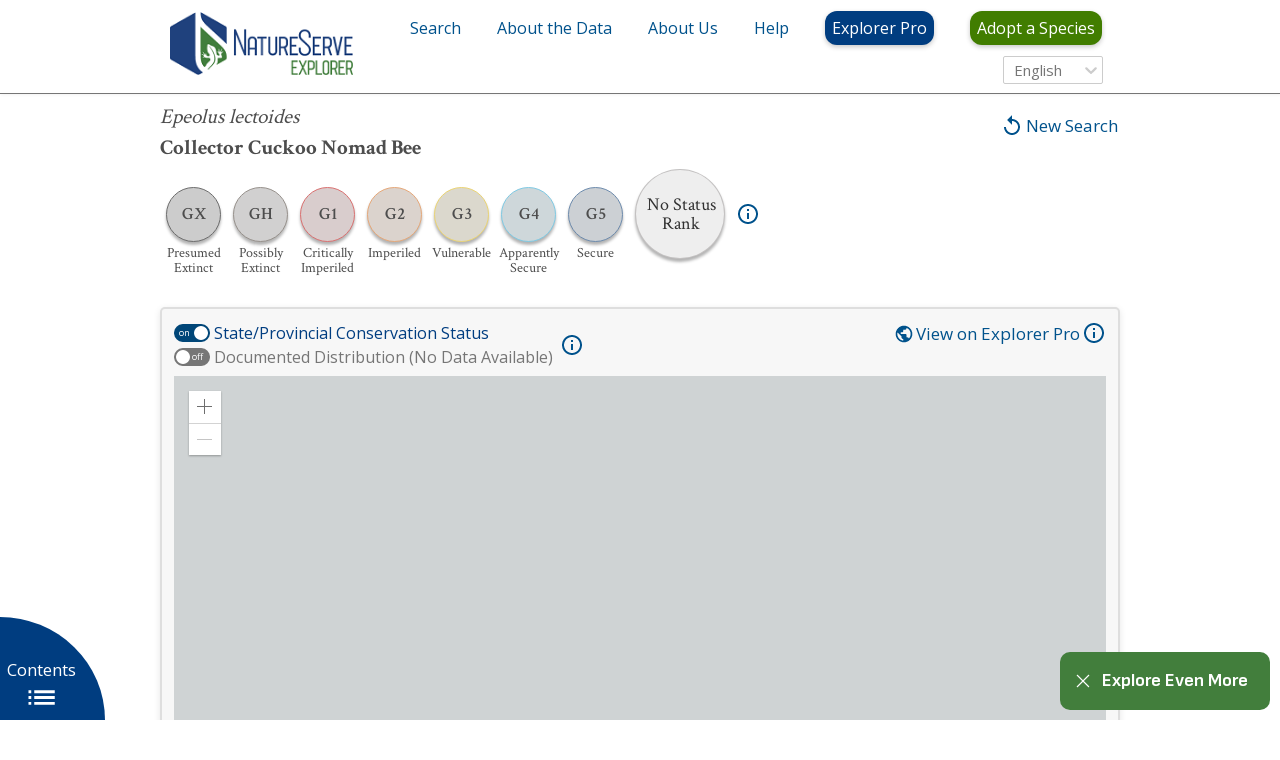

--- FILE ---
content_type: text/css;charset=UTF-8
request_url: https://explorer.natureserve.org/12.3546616ce73813781db5.css
body_size: 5038
content:
.exp-drawer .donate-button {
  background: #417d00;
  color: #ffffff;
  box-shadow: 0 2px 5px rgba(0, 0, 0, 0.22);
  border-color: #366900;
  padding: 12px 16px; }
  .exp-drawer .donate-button:hover {
    background-color: #4c9100;
    text-decoration: none; }

.exp-drawer .explorer-pro-button {
  background: #003d80;
  color: #ffffff;
  box-shadow: 0 2px 5px rgba(0, 0, 0, 0.22);
  border-color: #00336c;
  padding: 12px 16px; }
  .exp-drawer .explorer-pro-button:hover {
    background-color: #004794;
    text-decoration: none; }
  .exp-drawer .explorer-pro-button:hover {
    text-decoration: none; }

.navbar {
  display: flex;
  font-family: "Open Sans", "calibri", "sans-serif";
  height: 94px;
  box-sizing: border-box;
  position: fixed;
  top: 0;
  left: 0;
  right: 0;
  z-index: 1220;
  background: #ffffff;
  font-size: 16px;
  border-bottom: 1px solid #767676;
  box-shadow: 1px 1px 3px rgba(0, 0, 0, 0.05); }
  .navbar .navbar-group {
    display: flex; }
  .navbar .donate-button, .navbar .explorer-pro-button {
    padding: 5px 7px;
    border-radius: 12px;
    align-self: center;
    white-space: nowrap; }
  .navbar .donate-button {
    background: #417d00;
    color: #ffffff;
    box-shadow: 0 2px 5px rgba(0, 0, 0, 0.22);
    border-color: #366900; }
    .navbar .donate-button:hover {
      background-color: #4c9100;
      text-decoration: none; }
  .navbar .explorer-pro-button {
    background: #003d80;
    color: #ffffff;
    box-shadow: 0 2px 5px rgba(0, 0, 0, 0.22);
    border-color: #00336c; }
    .navbar .explorer-pro-button:hover {
      background-color: #004794;
      text-decoration: none; }
  .navbar .active {
    color: #4d4d4d;
    color: #5c9400;
    font-weight: bold; }
  .navbar .margin {
    pointer-events: none;
    width: 1000px;
    flex: 1 1 auto;
    opacity: 0.11;
    opacity: 0;
    background-image: linear-gradient(to left, #577b93, #ffffff); }
    .navbar .margin.left {
      background-image: linear-gradient(to right, #577b93, #ffffff); }
  .navbar .nav-content {
    padding-top: 7px;
    padding-bottom: 8px;
    width: 100%;
    max-width: 960px;
    flex: 0 0 auto;
    display: flex;
    align-items: center;
    justify-content: space-between; }
    .navbar .nav-content .logo {
      display: inline-block; }
      .navbar .nav-content .logo:hover {
        opacity: 0.8; }
      .navbar .nav-content .logo img {
        height: 63px;
        margin: 0 10px; }
    .navbar .nav-content .right-side {
      display: flex;
      align-items: flex-end;
      flex-direction: column; }
      .navbar .nav-content .right-side .nav-icon {
        margin: 7px;
        border-radius: 50%;
        width: 50px;
        height: 50px;
        background-color: #eff4f7;
        color: #003d80;
        box-shadow: 1px 1px 5px rgba(0, 0, 0, 0.2); }
      .navbar .nav-content .right-side ul {
        display: flex;
        align-items: center;
        justify-content: flex-end; }
        .navbar .nav-content .right-side ul.wrapable-nav {
          flex-wrap: wrap; }
        .navbar .nav-content .right-side ul li {
          overflow: visible;
          max-height: 35px;
          display: flex;
          padding: 7px 18px; }
      .navbar .nav-content .right-side .simple-select {
        margin: 4px 17px; }
        .navbar .nav-content .right-side .simple-select .expselect__single-value {
          color: #767676;
          font-size: 15px; }

.navbar.logo-2020 .nav-content {
  padding-bottom: 0; }
  .navbar.logo-2020 .nav-content .logo img {
    height: 58px;
    margin: 5px 10px; }
  .navbar.logo-2020 .nav-content .right-side .simple-select {
    margin-bottom: 14px; }

.lang-in-drawer {
  padding-top: 12px; }

.expandable.exp-list-item button {
  color: #00528c;
  cursor: pointer;
  text-decoration: none; }
  .expandable.exp-list-item button:visited {
    color: #00528c; }
  .expandable.exp-list-item button:hover {
    text-decoration: underline;
    color: #008ca0; }

.exp-drawer {
  font-family: "Open Sans", "calibri", "sans-serif"; }

.exp-list-item.depth-2 {
  padding-left: 30px;
  font-size: 15px;
  padding-top: 1px;
  color: #517488; }

.exp-list-item.depth-3 {
  padding-left: 45px;
  font-size: 14px;
  padding-top: 1px;
  color: #517488; }

.exp-list-item.depth-3 {
  padding-left: 40px;
  font-size: 14px;
  padding-top: 1px;
  color: #577b93; }

.exp-drawer-button {
  z-index: 1210; }

.drawer-title-div {
  text-align: center;
  padding: 12px 12px 7px;
  font-family: "Open Sans", "calibri", "sans-serif";
  font-size: 16px;
  font-weight: bold;
  color: #767676;
  box-shadow: 2px 0 4px rgba(0, 0, 0, 0.1);
  border-bottom: solid 1px rgba(0, 0, 0, 0.05); }

.expandable.exp-list-item button {
  flex: 1 1 auto;
  text-align: right; }

.active-link .exp-list-item,
.active-link.exp-list-item {
  font-weight: bold;
  box-shadow: 0 0 1px rgba(0, 0, 0, 0.2);
  background-color: #eff4f7; }
  .active-link .exp-list-item a,
  .active-link.exp-list-item a {
    font-weight: bold; }

.MuiDrawer-paper {
  max-width: 300px; }

